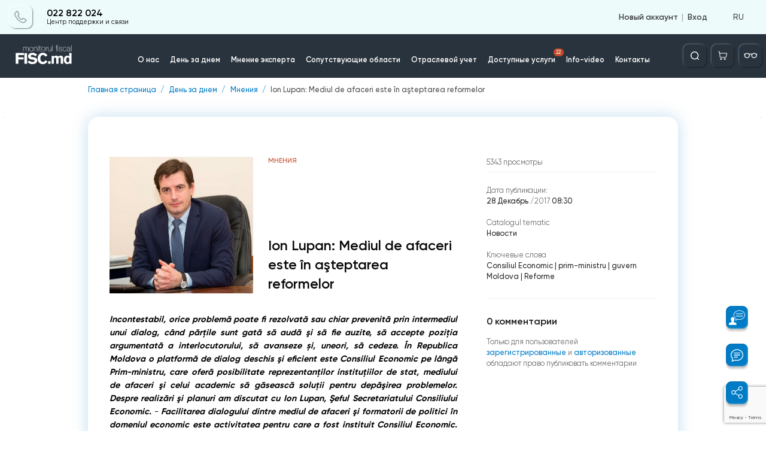

--- FILE ---
content_type: text/html; charset=utf-8
request_url: https://www.google.com/recaptcha/api2/anchor?ar=1&k=6Ld8ii0pAAAAAIJNK7mTLI0kN39clMOfapLucGcw&co=aHR0cHM6Ly9tb25pdG9ydWwuZmlzYy5tZDo0NDM.&hl=en&v=N67nZn4AqZkNcbeMu4prBgzg&size=invisible&anchor-ms=20000&execute-ms=30000&cb=3enrzdo29z7j
body_size: 49755
content:
<!DOCTYPE HTML><html dir="ltr" lang="en"><head><meta http-equiv="Content-Type" content="text/html; charset=UTF-8">
<meta http-equiv="X-UA-Compatible" content="IE=edge">
<title>reCAPTCHA</title>
<style type="text/css">
/* cyrillic-ext */
@font-face {
  font-family: 'Roboto';
  font-style: normal;
  font-weight: 400;
  font-stretch: 100%;
  src: url(//fonts.gstatic.com/s/roboto/v48/KFO7CnqEu92Fr1ME7kSn66aGLdTylUAMa3GUBHMdazTgWw.woff2) format('woff2');
  unicode-range: U+0460-052F, U+1C80-1C8A, U+20B4, U+2DE0-2DFF, U+A640-A69F, U+FE2E-FE2F;
}
/* cyrillic */
@font-face {
  font-family: 'Roboto';
  font-style: normal;
  font-weight: 400;
  font-stretch: 100%;
  src: url(//fonts.gstatic.com/s/roboto/v48/KFO7CnqEu92Fr1ME7kSn66aGLdTylUAMa3iUBHMdazTgWw.woff2) format('woff2');
  unicode-range: U+0301, U+0400-045F, U+0490-0491, U+04B0-04B1, U+2116;
}
/* greek-ext */
@font-face {
  font-family: 'Roboto';
  font-style: normal;
  font-weight: 400;
  font-stretch: 100%;
  src: url(//fonts.gstatic.com/s/roboto/v48/KFO7CnqEu92Fr1ME7kSn66aGLdTylUAMa3CUBHMdazTgWw.woff2) format('woff2');
  unicode-range: U+1F00-1FFF;
}
/* greek */
@font-face {
  font-family: 'Roboto';
  font-style: normal;
  font-weight: 400;
  font-stretch: 100%;
  src: url(//fonts.gstatic.com/s/roboto/v48/KFO7CnqEu92Fr1ME7kSn66aGLdTylUAMa3-UBHMdazTgWw.woff2) format('woff2');
  unicode-range: U+0370-0377, U+037A-037F, U+0384-038A, U+038C, U+038E-03A1, U+03A3-03FF;
}
/* math */
@font-face {
  font-family: 'Roboto';
  font-style: normal;
  font-weight: 400;
  font-stretch: 100%;
  src: url(//fonts.gstatic.com/s/roboto/v48/KFO7CnqEu92Fr1ME7kSn66aGLdTylUAMawCUBHMdazTgWw.woff2) format('woff2');
  unicode-range: U+0302-0303, U+0305, U+0307-0308, U+0310, U+0312, U+0315, U+031A, U+0326-0327, U+032C, U+032F-0330, U+0332-0333, U+0338, U+033A, U+0346, U+034D, U+0391-03A1, U+03A3-03A9, U+03B1-03C9, U+03D1, U+03D5-03D6, U+03F0-03F1, U+03F4-03F5, U+2016-2017, U+2034-2038, U+203C, U+2040, U+2043, U+2047, U+2050, U+2057, U+205F, U+2070-2071, U+2074-208E, U+2090-209C, U+20D0-20DC, U+20E1, U+20E5-20EF, U+2100-2112, U+2114-2115, U+2117-2121, U+2123-214F, U+2190, U+2192, U+2194-21AE, U+21B0-21E5, U+21F1-21F2, U+21F4-2211, U+2213-2214, U+2216-22FF, U+2308-230B, U+2310, U+2319, U+231C-2321, U+2336-237A, U+237C, U+2395, U+239B-23B7, U+23D0, U+23DC-23E1, U+2474-2475, U+25AF, U+25B3, U+25B7, U+25BD, U+25C1, U+25CA, U+25CC, U+25FB, U+266D-266F, U+27C0-27FF, U+2900-2AFF, U+2B0E-2B11, U+2B30-2B4C, U+2BFE, U+3030, U+FF5B, U+FF5D, U+1D400-1D7FF, U+1EE00-1EEFF;
}
/* symbols */
@font-face {
  font-family: 'Roboto';
  font-style: normal;
  font-weight: 400;
  font-stretch: 100%;
  src: url(//fonts.gstatic.com/s/roboto/v48/KFO7CnqEu92Fr1ME7kSn66aGLdTylUAMaxKUBHMdazTgWw.woff2) format('woff2');
  unicode-range: U+0001-000C, U+000E-001F, U+007F-009F, U+20DD-20E0, U+20E2-20E4, U+2150-218F, U+2190, U+2192, U+2194-2199, U+21AF, U+21E6-21F0, U+21F3, U+2218-2219, U+2299, U+22C4-22C6, U+2300-243F, U+2440-244A, U+2460-24FF, U+25A0-27BF, U+2800-28FF, U+2921-2922, U+2981, U+29BF, U+29EB, U+2B00-2BFF, U+4DC0-4DFF, U+FFF9-FFFB, U+10140-1018E, U+10190-1019C, U+101A0, U+101D0-101FD, U+102E0-102FB, U+10E60-10E7E, U+1D2C0-1D2D3, U+1D2E0-1D37F, U+1F000-1F0FF, U+1F100-1F1AD, U+1F1E6-1F1FF, U+1F30D-1F30F, U+1F315, U+1F31C, U+1F31E, U+1F320-1F32C, U+1F336, U+1F378, U+1F37D, U+1F382, U+1F393-1F39F, U+1F3A7-1F3A8, U+1F3AC-1F3AF, U+1F3C2, U+1F3C4-1F3C6, U+1F3CA-1F3CE, U+1F3D4-1F3E0, U+1F3ED, U+1F3F1-1F3F3, U+1F3F5-1F3F7, U+1F408, U+1F415, U+1F41F, U+1F426, U+1F43F, U+1F441-1F442, U+1F444, U+1F446-1F449, U+1F44C-1F44E, U+1F453, U+1F46A, U+1F47D, U+1F4A3, U+1F4B0, U+1F4B3, U+1F4B9, U+1F4BB, U+1F4BF, U+1F4C8-1F4CB, U+1F4D6, U+1F4DA, U+1F4DF, U+1F4E3-1F4E6, U+1F4EA-1F4ED, U+1F4F7, U+1F4F9-1F4FB, U+1F4FD-1F4FE, U+1F503, U+1F507-1F50B, U+1F50D, U+1F512-1F513, U+1F53E-1F54A, U+1F54F-1F5FA, U+1F610, U+1F650-1F67F, U+1F687, U+1F68D, U+1F691, U+1F694, U+1F698, U+1F6AD, U+1F6B2, U+1F6B9-1F6BA, U+1F6BC, U+1F6C6-1F6CF, U+1F6D3-1F6D7, U+1F6E0-1F6EA, U+1F6F0-1F6F3, U+1F6F7-1F6FC, U+1F700-1F7FF, U+1F800-1F80B, U+1F810-1F847, U+1F850-1F859, U+1F860-1F887, U+1F890-1F8AD, U+1F8B0-1F8BB, U+1F8C0-1F8C1, U+1F900-1F90B, U+1F93B, U+1F946, U+1F984, U+1F996, U+1F9E9, U+1FA00-1FA6F, U+1FA70-1FA7C, U+1FA80-1FA89, U+1FA8F-1FAC6, U+1FACE-1FADC, U+1FADF-1FAE9, U+1FAF0-1FAF8, U+1FB00-1FBFF;
}
/* vietnamese */
@font-face {
  font-family: 'Roboto';
  font-style: normal;
  font-weight: 400;
  font-stretch: 100%;
  src: url(//fonts.gstatic.com/s/roboto/v48/KFO7CnqEu92Fr1ME7kSn66aGLdTylUAMa3OUBHMdazTgWw.woff2) format('woff2');
  unicode-range: U+0102-0103, U+0110-0111, U+0128-0129, U+0168-0169, U+01A0-01A1, U+01AF-01B0, U+0300-0301, U+0303-0304, U+0308-0309, U+0323, U+0329, U+1EA0-1EF9, U+20AB;
}
/* latin-ext */
@font-face {
  font-family: 'Roboto';
  font-style: normal;
  font-weight: 400;
  font-stretch: 100%;
  src: url(//fonts.gstatic.com/s/roboto/v48/KFO7CnqEu92Fr1ME7kSn66aGLdTylUAMa3KUBHMdazTgWw.woff2) format('woff2');
  unicode-range: U+0100-02BA, U+02BD-02C5, U+02C7-02CC, U+02CE-02D7, U+02DD-02FF, U+0304, U+0308, U+0329, U+1D00-1DBF, U+1E00-1E9F, U+1EF2-1EFF, U+2020, U+20A0-20AB, U+20AD-20C0, U+2113, U+2C60-2C7F, U+A720-A7FF;
}
/* latin */
@font-face {
  font-family: 'Roboto';
  font-style: normal;
  font-weight: 400;
  font-stretch: 100%;
  src: url(//fonts.gstatic.com/s/roboto/v48/KFO7CnqEu92Fr1ME7kSn66aGLdTylUAMa3yUBHMdazQ.woff2) format('woff2');
  unicode-range: U+0000-00FF, U+0131, U+0152-0153, U+02BB-02BC, U+02C6, U+02DA, U+02DC, U+0304, U+0308, U+0329, U+2000-206F, U+20AC, U+2122, U+2191, U+2193, U+2212, U+2215, U+FEFF, U+FFFD;
}
/* cyrillic-ext */
@font-face {
  font-family: 'Roboto';
  font-style: normal;
  font-weight: 500;
  font-stretch: 100%;
  src: url(//fonts.gstatic.com/s/roboto/v48/KFO7CnqEu92Fr1ME7kSn66aGLdTylUAMa3GUBHMdazTgWw.woff2) format('woff2');
  unicode-range: U+0460-052F, U+1C80-1C8A, U+20B4, U+2DE0-2DFF, U+A640-A69F, U+FE2E-FE2F;
}
/* cyrillic */
@font-face {
  font-family: 'Roboto';
  font-style: normal;
  font-weight: 500;
  font-stretch: 100%;
  src: url(//fonts.gstatic.com/s/roboto/v48/KFO7CnqEu92Fr1ME7kSn66aGLdTylUAMa3iUBHMdazTgWw.woff2) format('woff2');
  unicode-range: U+0301, U+0400-045F, U+0490-0491, U+04B0-04B1, U+2116;
}
/* greek-ext */
@font-face {
  font-family: 'Roboto';
  font-style: normal;
  font-weight: 500;
  font-stretch: 100%;
  src: url(//fonts.gstatic.com/s/roboto/v48/KFO7CnqEu92Fr1ME7kSn66aGLdTylUAMa3CUBHMdazTgWw.woff2) format('woff2');
  unicode-range: U+1F00-1FFF;
}
/* greek */
@font-face {
  font-family: 'Roboto';
  font-style: normal;
  font-weight: 500;
  font-stretch: 100%;
  src: url(//fonts.gstatic.com/s/roboto/v48/KFO7CnqEu92Fr1ME7kSn66aGLdTylUAMa3-UBHMdazTgWw.woff2) format('woff2');
  unicode-range: U+0370-0377, U+037A-037F, U+0384-038A, U+038C, U+038E-03A1, U+03A3-03FF;
}
/* math */
@font-face {
  font-family: 'Roboto';
  font-style: normal;
  font-weight: 500;
  font-stretch: 100%;
  src: url(//fonts.gstatic.com/s/roboto/v48/KFO7CnqEu92Fr1ME7kSn66aGLdTylUAMawCUBHMdazTgWw.woff2) format('woff2');
  unicode-range: U+0302-0303, U+0305, U+0307-0308, U+0310, U+0312, U+0315, U+031A, U+0326-0327, U+032C, U+032F-0330, U+0332-0333, U+0338, U+033A, U+0346, U+034D, U+0391-03A1, U+03A3-03A9, U+03B1-03C9, U+03D1, U+03D5-03D6, U+03F0-03F1, U+03F4-03F5, U+2016-2017, U+2034-2038, U+203C, U+2040, U+2043, U+2047, U+2050, U+2057, U+205F, U+2070-2071, U+2074-208E, U+2090-209C, U+20D0-20DC, U+20E1, U+20E5-20EF, U+2100-2112, U+2114-2115, U+2117-2121, U+2123-214F, U+2190, U+2192, U+2194-21AE, U+21B0-21E5, U+21F1-21F2, U+21F4-2211, U+2213-2214, U+2216-22FF, U+2308-230B, U+2310, U+2319, U+231C-2321, U+2336-237A, U+237C, U+2395, U+239B-23B7, U+23D0, U+23DC-23E1, U+2474-2475, U+25AF, U+25B3, U+25B7, U+25BD, U+25C1, U+25CA, U+25CC, U+25FB, U+266D-266F, U+27C0-27FF, U+2900-2AFF, U+2B0E-2B11, U+2B30-2B4C, U+2BFE, U+3030, U+FF5B, U+FF5D, U+1D400-1D7FF, U+1EE00-1EEFF;
}
/* symbols */
@font-face {
  font-family: 'Roboto';
  font-style: normal;
  font-weight: 500;
  font-stretch: 100%;
  src: url(//fonts.gstatic.com/s/roboto/v48/KFO7CnqEu92Fr1ME7kSn66aGLdTylUAMaxKUBHMdazTgWw.woff2) format('woff2');
  unicode-range: U+0001-000C, U+000E-001F, U+007F-009F, U+20DD-20E0, U+20E2-20E4, U+2150-218F, U+2190, U+2192, U+2194-2199, U+21AF, U+21E6-21F0, U+21F3, U+2218-2219, U+2299, U+22C4-22C6, U+2300-243F, U+2440-244A, U+2460-24FF, U+25A0-27BF, U+2800-28FF, U+2921-2922, U+2981, U+29BF, U+29EB, U+2B00-2BFF, U+4DC0-4DFF, U+FFF9-FFFB, U+10140-1018E, U+10190-1019C, U+101A0, U+101D0-101FD, U+102E0-102FB, U+10E60-10E7E, U+1D2C0-1D2D3, U+1D2E0-1D37F, U+1F000-1F0FF, U+1F100-1F1AD, U+1F1E6-1F1FF, U+1F30D-1F30F, U+1F315, U+1F31C, U+1F31E, U+1F320-1F32C, U+1F336, U+1F378, U+1F37D, U+1F382, U+1F393-1F39F, U+1F3A7-1F3A8, U+1F3AC-1F3AF, U+1F3C2, U+1F3C4-1F3C6, U+1F3CA-1F3CE, U+1F3D4-1F3E0, U+1F3ED, U+1F3F1-1F3F3, U+1F3F5-1F3F7, U+1F408, U+1F415, U+1F41F, U+1F426, U+1F43F, U+1F441-1F442, U+1F444, U+1F446-1F449, U+1F44C-1F44E, U+1F453, U+1F46A, U+1F47D, U+1F4A3, U+1F4B0, U+1F4B3, U+1F4B9, U+1F4BB, U+1F4BF, U+1F4C8-1F4CB, U+1F4D6, U+1F4DA, U+1F4DF, U+1F4E3-1F4E6, U+1F4EA-1F4ED, U+1F4F7, U+1F4F9-1F4FB, U+1F4FD-1F4FE, U+1F503, U+1F507-1F50B, U+1F50D, U+1F512-1F513, U+1F53E-1F54A, U+1F54F-1F5FA, U+1F610, U+1F650-1F67F, U+1F687, U+1F68D, U+1F691, U+1F694, U+1F698, U+1F6AD, U+1F6B2, U+1F6B9-1F6BA, U+1F6BC, U+1F6C6-1F6CF, U+1F6D3-1F6D7, U+1F6E0-1F6EA, U+1F6F0-1F6F3, U+1F6F7-1F6FC, U+1F700-1F7FF, U+1F800-1F80B, U+1F810-1F847, U+1F850-1F859, U+1F860-1F887, U+1F890-1F8AD, U+1F8B0-1F8BB, U+1F8C0-1F8C1, U+1F900-1F90B, U+1F93B, U+1F946, U+1F984, U+1F996, U+1F9E9, U+1FA00-1FA6F, U+1FA70-1FA7C, U+1FA80-1FA89, U+1FA8F-1FAC6, U+1FACE-1FADC, U+1FADF-1FAE9, U+1FAF0-1FAF8, U+1FB00-1FBFF;
}
/* vietnamese */
@font-face {
  font-family: 'Roboto';
  font-style: normal;
  font-weight: 500;
  font-stretch: 100%;
  src: url(//fonts.gstatic.com/s/roboto/v48/KFO7CnqEu92Fr1ME7kSn66aGLdTylUAMa3OUBHMdazTgWw.woff2) format('woff2');
  unicode-range: U+0102-0103, U+0110-0111, U+0128-0129, U+0168-0169, U+01A0-01A1, U+01AF-01B0, U+0300-0301, U+0303-0304, U+0308-0309, U+0323, U+0329, U+1EA0-1EF9, U+20AB;
}
/* latin-ext */
@font-face {
  font-family: 'Roboto';
  font-style: normal;
  font-weight: 500;
  font-stretch: 100%;
  src: url(//fonts.gstatic.com/s/roboto/v48/KFO7CnqEu92Fr1ME7kSn66aGLdTylUAMa3KUBHMdazTgWw.woff2) format('woff2');
  unicode-range: U+0100-02BA, U+02BD-02C5, U+02C7-02CC, U+02CE-02D7, U+02DD-02FF, U+0304, U+0308, U+0329, U+1D00-1DBF, U+1E00-1E9F, U+1EF2-1EFF, U+2020, U+20A0-20AB, U+20AD-20C0, U+2113, U+2C60-2C7F, U+A720-A7FF;
}
/* latin */
@font-face {
  font-family: 'Roboto';
  font-style: normal;
  font-weight: 500;
  font-stretch: 100%;
  src: url(//fonts.gstatic.com/s/roboto/v48/KFO7CnqEu92Fr1ME7kSn66aGLdTylUAMa3yUBHMdazQ.woff2) format('woff2');
  unicode-range: U+0000-00FF, U+0131, U+0152-0153, U+02BB-02BC, U+02C6, U+02DA, U+02DC, U+0304, U+0308, U+0329, U+2000-206F, U+20AC, U+2122, U+2191, U+2193, U+2212, U+2215, U+FEFF, U+FFFD;
}
/* cyrillic-ext */
@font-face {
  font-family: 'Roboto';
  font-style: normal;
  font-weight: 900;
  font-stretch: 100%;
  src: url(//fonts.gstatic.com/s/roboto/v48/KFO7CnqEu92Fr1ME7kSn66aGLdTylUAMa3GUBHMdazTgWw.woff2) format('woff2');
  unicode-range: U+0460-052F, U+1C80-1C8A, U+20B4, U+2DE0-2DFF, U+A640-A69F, U+FE2E-FE2F;
}
/* cyrillic */
@font-face {
  font-family: 'Roboto';
  font-style: normal;
  font-weight: 900;
  font-stretch: 100%;
  src: url(//fonts.gstatic.com/s/roboto/v48/KFO7CnqEu92Fr1ME7kSn66aGLdTylUAMa3iUBHMdazTgWw.woff2) format('woff2');
  unicode-range: U+0301, U+0400-045F, U+0490-0491, U+04B0-04B1, U+2116;
}
/* greek-ext */
@font-face {
  font-family: 'Roboto';
  font-style: normal;
  font-weight: 900;
  font-stretch: 100%;
  src: url(//fonts.gstatic.com/s/roboto/v48/KFO7CnqEu92Fr1ME7kSn66aGLdTylUAMa3CUBHMdazTgWw.woff2) format('woff2');
  unicode-range: U+1F00-1FFF;
}
/* greek */
@font-face {
  font-family: 'Roboto';
  font-style: normal;
  font-weight: 900;
  font-stretch: 100%;
  src: url(//fonts.gstatic.com/s/roboto/v48/KFO7CnqEu92Fr1ME7kSn66aGLdTylUAMa3-UBHMdazTgWw.woff2) format('woff2');
  unicode-range: U+0370-0377, U+037A-037F, U+0384-038A, U+038C, U+038E-03A1, U+03A3-03FF;
}
/* math */
@font-face {
  font-family: 'Roboto';
  font-style: normal;
  font-weight: 900;
  font-stretch: 100%;
  src: url(//fonts.gstatic.com/s/roboto/v48/KFO7CnqEu92Fr1ME7kSn66aGLdTylUAMawCUBHMdazTgWw.woff2) format('woff2');
  unicode-range: U+0302-0303, U+0305, U+0307-0308, U+0310, U+0312, U+0315, U+031A, U+0326-0327, U+032C, U+032F-0330, U+0332-0333, U+0338, U+033A, U+0346, U+034D, U+0391-03A1, U+03A3-03A9, U+03B1-03C9, U+03D1, U+03D5-03D6, U+03F0-03F1, U+03F4-03F5, U+2016-2017, U+2034-2038, U+203C, U+2040, U+2043, U+2047, U+2050, U+2057, U+205F, U+2070-2071, U+2074-208E, U+2090-209C, U+20D0-20DC, U+20E1, U+20E5-20EF, U+2100-2112, U+2114-2115, U+2117-2121, U+2123-214F, U+2190, U+2192, U+2194-21AE, U+21B0-21E5, U+21F1-21F2, U+21F4-2211, U+2213-2214, U+2216-22FF, U+2308-230B, U+2310, U+2319, U+231C-2321, U+2336-237A, U+237C, U+2395, U+239B-23B7, U+23D0, U+23DC-23E1, U+2474-2475, U+25AF, U+25B3, U+25B7, U+25BD, U+25C1, U+25CA, U+25CC, U+25FB, U+266D-266F, U+27C0-27FF, U+2900-2AFF, U+2B0E-2B11, U+2B30-2B4C, U+2BFE, U+3030, U+FF5B, U+FF5D, U+1D400-1D7FF, U+1EE00-1EEFF;
}
/* symbols */
@font-face {
  font-family: 'Roboto';
  font-style: normal;
  font-weight: 900;
  font-stretch: 100%;
  src: url(//fonts.gstatic.com/s/roboto/v48/KFO7CnqEu92Fr1ME7kSn66aGLdTylUAMaxKUBHMdazTgWw.woff2) format('woff2');
  unicode-range: U+0001-000C, U+000E-001F, U+007F-009F, U+20DD-20E0, U+20E2-20E4, U+2150-218F, U+2190, U+2192, U+2194-2199, U+21AF, U+21E6-21F0, U+21F3, U+2218-2219, U+2299, U+22C4-22C6, U+2300-243F, U+2440-244A, U+2460-24FF, U+25A0-27BF, U+2800-28FF, U+2921-2922, U+2981, U+29BF, U+29EB, U+2B00-2BFF, U+4DC0-4DFF, U+FFF9-FFFB, U+10140-1018E, U+10190-1019C, U+101A0, U+101D0-101FD, U+102E0-102FB, U+10E60-10E7E, U+1D2C0-1D2D3, U+1D2E0-1D37F, U+1F000-1F0FF, U+1F100-1F1AD, U+1F1E6-1F1FF, U+1F30D-1F30F, U+1F315, U+1F31C, U+1F31E, U+1F320-1F32C, U+1F336, U+1F378, U+1F37D, U+1F382, U+1F393-1F39F, U+1F3A7-1F3A8, U+1F3AC-1F3AF, U+1F3C2, U+1F3C4-1F3C6, U+1F3CA-1F3CE, U+1F3D4-1F3E0, U+1F3ED, U+1F3F1-1F3F3, U+1F3F5-1F3F7, U+1F408, U+1F415, U+1F41F, U+1F426, U+1F43F, U+1F441-1F442, U+1F444, U+1F446-1F449, U+1F44C-1F44E, U+1F453, U+1F46A, U+1F47D, U+1F4A3, U+1F4B0, U+1F4B3, U+1F4B9, U+1F4BB, U+1F4BF, U+1F4C8-1F4CB, U+1F4D6, U+1F4DA, U+1F4DF, U+1F4E3-1F4E6, U+1F4EA-1F4ED, U+1F4F7, U+1F4F9-1F4FB, U+1F4FD-1F4FE, U+1F503, U+1F507-1F50B, U+1F50D, U+1F512-1F513, U+1F53E-1F54A, U+1F54F-1F5FA, U+1F610, U+1F650-1F67F, U+1F687, U+1F68D, U+1F691, U+1F694, U+1F698, U+1F6AD, U+1F6B2, U+1F6B9-1F6BA, U+1F6BC, U+1F6C6-1F6CF, U+1F6D3-1F6D7, U+1F6E0-1F6EA, U+1F6F0-1F6F3, U+1F6F7-1F6FC, U+1F700-1F7FF, U+1F800-1F80B, U+1F810-1F847, U+1F850-1F859, U+1F860-1F887, U+1F890-1F8AD, U+1F8B0-1F8BB, U+1F8C0-1F8C1, U+1F900-1F90B, U+1F93B, U+1F946, U+1F984, U+1F996, U+1F9E9, U+1FA00-1FA6F, U+1FA70-1FA7C, U+1FA80-1FA89, U+1FA8F-1FAC6, U+1FACE-1FADC, U+1FADF-1FAE9, U+1FAF0-1FAF8, U+1FB00-1FBFF;
}
/* vietnamese */
@font-face {
  font-family: 'Roboto';
  font-style: normal;
  font-weight: 900;
  font-stretch: 100%;
  src: url(//fonts.gstatic.com/s/roboto/v48/KFO7CnqEu92Fr1ME7kSn66aGLdTylUAMa3OUBHMdazTgWw.woff2) format('woff2');
  unicode-range: U+0102-0103, U+0110-0111, U+0128-0129, U+0168-0169, U+01A0-01A1, U+01AF-01B0, U+0300-0301, U+0303-0304, U+0308-0309, U+0323, U+0329, U+1EA0-1EF9, U+20AB;
}
/* latin-ext */
@font-face {
  font-family: 'Roboto';
  font-style: normal;
  font-weight: 900;
  font-stretch: 100%;
  src: url(//fonts.gstatic.com/s/roboto/v48/KFO7CnqEu92Fr1ME7kSn66aGLdTylUAMa3KUBHMdazTgWw.woff2) format('woff2');
  unicode-range: U+0100-02BA, U+02BD-02C5, U+02C7-02CC, U+02CE-02D7, U+02DD-02FF, U+0304, U+0308, U+0329, U+1D00-1DBF, U+1E00-1E9F, U+1EF2-1EFF, U+2020, U+20A0-20AB, U+20AD-20C0, U+2113, U+2C60-2C7F, U+A720-A7FF;
}
/* latin */
@font-face {
  font-family: 'Roboto';
  font-style: normal;
  font-weight: 900;
  font-stretch: 100%;
  src: url(//fonts.gstatic.com/s/roboto/v48/KFO7CnqEu92Fr1ME7kSn66aGLdTylUAMa3yUBHMdazQ.woff2) format('woff2');
  unicode-range: U+0000-00FF, U+0131, U+0152-0153, U+02BB-02BC, U+02C6, U+02DA, U+02DC, U+0304, U+0308, U+0329, U+2000-206F, U+20AC, U+2122, U+2191, U+2193, U+2212, U+2215, U+FEFF, U+FFFD;
}

</style>
<link rel="stylesheet" type="text/css" href="https://www.gstatic.com/recaptcha/releases/N67nZn4AqZkNcbeMu4prBgzg/styles__ltr.css">
<script nonce="0FlvLQsAzgmFnmcscnKbGg" type="text/javascript">window['__recaptcha_api'] = 'https://www.google.com/recaptcha/api2/';</script>
<script type="text/javascript" src="https://www.gstatic.com/recaptcha/releases/N67nZn4AqZkNcbeMu4prBgzg/recaptcha__en.js" nonce="0FlvLQsAzgmFnmcscnKbGg">
      
    </script></head>
<body><div id="rc-anchor-alert" class="rc-anchor-alert"></div>
<input type="hidden" id="recaptcha-token" value="[base64]">
<script type="text/javascript" nonce="0FlvLQsAzgmFnmcscnKbGg">
      recaptcha.anchor.Main.init("[\x22ainput\x22,[\x22bgdata\x22,\x22\x22,\[base64]/[base64]/MjU1Ong/[base64]/[base64]/[base64]/[base64]/[base64]/[base64]/[base64]/[base64]/[base64]/[base64]/[base64]/[base64]/[base64]/[base64]/[base64]\\u003d\x22,\[base64]\\u003d\\u003d\x22,\x22R3/[base64]/ChMKtN8OewrMBOCYwDcOQwoxcLcOIK8OEHsKZwpXDlMO6wpwue8OENSTCszLDh0/Csm7Cm1ldwoErbWgOdMK0wrrDp1nDiDIHw7nCulnDtsOWT8KHwqNSwpHDucKRwrkDwrrCmsKAw4JAw5hkwrLDiMOQw6TCpyLDlyrCr8OmfQnCuMKdBMOjwq/ColjDscK8w5JdfcKiw7EZLsOHa8Krwq8WM8KAw4jDv8OuVAzCpm/DsWkywrUAa1V+JSrDt2PCs8OQFT9Bw7ACwo17w5XDn8Kkw5kgFsKYw7pMwoAHwrnCsCvDu33CkMK2w6XDv23CkMOawp7CqRfChsOjd8KCLw7CkTTCkVfDksOmNFR2wpXDqcO6w4poSANkwqfDq3fDrsK9ZTTCsMOyw7DCtsKmwp/CnsKrwowswrvCrHTCsj3CrWfDs8K+OCjDnMK9CsO4ZMOgG2Z7w4LCnXDDtBMBw4/CtsOmwpVuGcK8LwpLHMK8w70gwqfClsOuJsKXcRlrwr/Du2vDmko4GQPDjMOIwpxbw4Bcwo7CuGnCucODW8OSwq4XDMOnDMKIw77DpWEMEMODQ33CpBHDpRYOXMOiw4vDon8iSMK0wr9AEsOcXBjChsKqIsKnRsOkCyjCrcODC8OsKEcQaFXDpsKML8KmwrlpA2R4w5UNf8Kdw7/DpcOUNsKdwqZSaU/Dom7Cs0tdGMK0McOdw7bDrjvDpsK6K8OACFnCl8ODCWU+eDDCuwXCisOgw6fDqTbDl3Fxw4x6XDI9AnxCacK7wozDgA/CghzDjsOGw6cUwpBvwp4kdcK7YcOiw59/DQADfF7Dg34FbsOswoxDwr/CkMO3SsKdwo7Cs8ORwoPCqsO1PsKJwo9qTMOJwo7CjsOwwrDDlMOdw6s2OsKAbsOEw6/Di8KPw5lMwrjDgMO7Zi48Ez9Iw7Z/RmwNw7gTw40US3/CjMKzw7JTwrVBSh3CpsOAQyvCuQIKwrrClMK7fSTDmToAwpbDq8K5w4zDt8Kcwo8Cwo15BkQqA8Omw7vDhD7Cj2N2ZzPDqsOhRMOCwr7DtcK+w7TCqMK+w7LCiQBSwqtGD8KNWsOEw5fCoFoFwq8eTMK0J8O5w6vDmMOawr9dJ8KHwq0/PcKuewlEw4DCp8OjwpHDmgE5V1tQZ8K2wozDnQJCw7MlU8O2wqtQQsKxw7nDh2MRwqw1wpdQwr8IwpDCrGvCoMKXPC7CjXrDn8KEPlXCpMKdSjjCiMOAUXoGw6nCpnTDh8OYfcKdQR/CosKSw5fCrcKzwrrDlnE3USV5bcKiKmdhwqE8csOjwqVNAlpAw7XCgTEBGw51wqPDosKvM8Oyw4djw7FTwoYcwpLDklRXeQppDx1PKlXCisOWQwMiAV3DpzXDjAHDrMO9BXF2IGYjbcKzwpDDgkZMIyMowojCscOWCsOBw4hbR8ONBXQrZE/CvMKoICfCiD1nQ8Ktw4bDmcKzJsK2McO7fijDhMOgwrXDom7Drm5rYMKywqbDi8KJw51Aw542w5TCtnnDoAAiL8Okwr/[base64]/[base64]/DqsODf0dKKsKQbVbChMKcw6HCrEwww7zCs8OWbnJcwrozbsKUUcKTHTXCv8Kyw704S0rCmsOSGcOuwo5hwq/Ch0rCmR3DtStpw5Mlw7/DvMOSwpo8PlfDvcOmwrHDlDlZw4bDicK8LcKIw7zDpDrDscOKwrvChcKAwojDjMO1wp7Dj3rDssO/w41/TgRjwoDCv8Oyw6rDnyMoGxjCgUBuaMKTDMOAw7zDuMKjwolVwo1xIcOxXRbCuQnDgHXCg8KgGsOmw5NwGMOfbsOYwqfCicOcEMOkVcKIw53ChXwaJcKYSwLCmmrDv17Dm2oXw78kK2/Dl8KbwqDDrcKXIsKkO8KSTMKjW8KWOFJIw44ueUILwpPCiMO3AQPDrcK6OMOjwqE4wpsEf8OvwprDicKVD8OTEAjDgsK1KCt1ZWbCjW8+w4o2wrfDjMKcSMK+RsKewrttwpYoL2tIMSjDr8OPworDhMKbb3gdFMOpEA4cw6dfO01TMsOle8OTASLCphrCigdbwp/Ck0PDsCjCv0p3w4F+Tz00HsKXasKADSxHKjF1DMOFwp/Dsw3DosOiw6LDrCHCh8KawpkWAVDCn8KWIcKDSUJaw7xXwo/CkcKkwo/Cq8Kww7pKVcOFw7NCeMOnJ3w/aXbCoWbCrT/DjcKBwojDtsOiwqHDl1xZMsOVGhHDlcKgwpVPFVDDhmPDhVXDm8K+wqjDqsOjw4M5NVHDriLCpEw4A8KnwqLDixLCiGjCvUFQBsKqwpY2LzoqdcKsw504w77Cs8Oow7lfwqPDkAkJwq7CvjzCjMK2wrh6SG3Cg3TDs1bCsSjDpcOQw5p/wojCjHJXJcKWTVjDqjtzPQTCkwvDmcOyw6DCnsOtwrrDui/CuGEUUsOIw4jDlMOTfsKSwqBcwq7DnMOGwqFtw4hJw6EJFMKiwqhtRcKEwooewoc1VsKlw75Bw7rDum1zwpLDv8KlU3TCpDtjPkLCkMOoQcOyw4nCrMOOw5cyXFTDgMKJwpjDisKuaMOnDXjCji57wqV/wo/CusK/wo/Dp8K7S8KFw4hJwpIfwo3CiMOQbWhVZkwGw5RWw5dewqTCicK/[base64]/[base64]/wqLCl8KZAMK+woXCuWbCgnY+D8ODbAjCvWDDi1MgXWvDoMKQwrAOw59VU8KFcgvCg8Ohw6/DhMOkZWTDi8OPwrtwwrteNwBKN8OjXQxbwqLCgcOvURQYf2QfIcKEUMOzPy7Cs1gbC8KhNMOHR1Unw7rDtcOCTcOKw6UcbwTCvzpYPkTCu8OlwqTDs37CriXDnhzChcOZEU5tUMKQFjp3wqpEwp/Du8OgYMKbCsKffnxpwqvCoWw1DcKTw4bCssK3M8KLw7bDs8OKYEkADsOgMMOkwq7Co0zDh8KWcU/Do8K5UHjDiMKYQm87w4d2w7oOw4XCsEnDmcKjw5oYY8KUJ8OLOsOMRMOVEsKAYMKGCMKwwoszwow9wrkowrlHfsK7bELClsK+VzI0YRAqRsOvQ8KuOcKFwopSBE7CuHbCqH/[base64]/Dk0F9w7hPwr54wqwLwqLDgHo4ScKbBsKtw4HDvsK3w7BrwqXCosOgwpLDsGZ2wrAsw6HDpi/CumrDvAbCqHrDkcO3w7bDmcKNYH1FwpF/wqDDnETCusKKwqTClj1rP0HDjsONalkNDMKuXyQpw5vCuD/Ct8OaDFPCj8K/[base64]/[base64]/CisKCSx3CqhbChAVnY0/[base64]/CusKGw50Rw47DvBDDp8KhPhrDqiFxwrLCssKaw59Cw71gOcK6bTYqOlZTesKnBsKSw65TfkHCkcOsVknCrcOxwrDDvcKQw7MibsK1dsOAD8O3X0k5w50ISQrChMKpw60uw7UbRw5pwq/DkwzDmMOJw61zwrImVMOyTsO8wohnwq0awobDmRLDjcKLEDpYwrHDphbCoU7CmUbDkHjDsRHCscOBwqNbesOnSHtjCcKlfcKwGjx3HiTCtHDDo8Osw5fDrwkLw6I7RVB6w5EawpJKwqPCiXLCkH9/[base64]/[base64]/DocOKMMONOsKSw7glVsKAasO7wpR8wpt8J04RRsOnTyrCh8KcwrnDpcKMw4rCvMOrJcKsQMOPbMOpCsONwrZ2wrfCuA/[base64]/Dv8KUw4rCmcKlwr9yw5/[base64]/DpMONwrvDklQTTWA6w6UQbsKxw7DCgMOGYzl5w5ATfsOQTBjDksK4w4YyQ8O9KwbDl8KCBMOHCGl7EsK7CzVECkkew5fDmMOGF8O3wpx8VQPCqEXChMK8VyoGwps0LMKrM1/Dg8OsTQZjw4jDnMObAkJtHcKZwrd6EA9YKcK/RFDCi3PDvC19ek3DoT0Sw69zwrgKdB0LBWPDjMOgwottQ8OOHS9EBMKic2Juwq4pwoTDjXZ1A2rDkiHCn8KAGsKKw6jCrWZAe8OGwp54a8KbRwjDoHgqEkMkCn/[base64]/[base64]/CsMOQw65wJsO7X8OMw7TCsCdKLBjDmCTCsCzDvcKNY8KsHzECwoN/Gg/[base64]/DuDPDvcKLcsOlHcOiw6PCisOlOsKnw57Ch3DDvcOBK8OEYhPDonUmwqRJwrdUZcOLwqLCsTUlwqsISig3wqTDiUnDr8K5B8OIw77Du30yQyLDggtIbUzDgHh8w7g5fsOCwq5Za8KywogJwpcGG8KmL8KFw6HDpMKjwrEDLFPDqV3CiU0PW3oZw7EMwobCj8KEw7g/[base64]/DkMOxwqUUFWZyw7nDqMKMfsKKXFbCkixTwrPCgsK2w6UsDAQqw4TDpsOrLiNcwqjDhMKRXMOzw5fDk39nY0bCs8OVLcKDw4PDowXDkMO7wr3Ct8OzRV5kVcKSwosuwpvCmMKowoHCiDbDk8KYwr8wbMO9wpx2AcKpwph6N8OwLsKDw59kbMKyO8Ogwq/Dg3Ucw7JBwpscw7INB8Onw6JHw7oqw5JGwrnCqMOUwpNbRW3DgcOMw48ZEMOxwpsAwqo6w5XCmk/CrVpbwqfDpcOQw6hGw5UTPsKfXcKYw5zCtAvDn0fDl2nCnMK9XsOoYMOSEsKAC8Oow7l9w6zCocKzw4jCo8OVw5zDscO2fSQww4NAf8OtXzjDlsKpaHbDu2UNTcK4CsKaScKnw4Rzw50Lw5hYw4xlAX45cDDCvEwQwpPDh8KZfS/Cij/DjMOFw4x+wrDDsGzDm8OzO8KjOhEpAcOcSsKoAA7Dt2DDsXd6fcKcw5LDjcKRwojDpy/[base64]/Cmx8Awq/Ci3sYw73CvxQSWAdtKVl/SBkVw4wzRMOsWMKJEU3Cvl/ChcOTw6kNTzHDnGVrwqnCgcKKwqTDu8Kqw7HDsMOLwrEuw5nCpHLCs8KVTsOZwqNNw5RCwr5tXcO8EGHCpk54w73DssOVS3nDuCgZwoFSHsKiw7LCnWjDq8KGMzfDuMKVAFvDgMOcYRDCqTjCums6R8ORwr9kw4XCkx7Cg8KIw7/[base64]/ZxNyP8OcccOzw7PDvCDCi8OQwrrCvlvDui7CuMKwAsOrwqFsWsKCAMKnZw/[base64]/w5Vow51pfsOswqNHR1Yaw4bDu3cYEMO4SUIAwp7DmsKXw5pJw73CrMKOcsOdw4TDvEPCo8OHMMOTw53CkknDqw/ChsOgwoUewo7Dun7CqMOODMKwHHnClMOCDcKnd8OFw54Vw5Z3w7IBRTrCoE3CpxnCmsO0B0ZrFT7Cj2sxwrEjbh/DvsK0YQEvBsKzw7Vew7bClVjCq8KIw6VvwoLDicOOwowmJcOJwo0kw4TDvMO+NmLCojPDisOUwq47ZCvDmMK+GVHDnMKaVcKLRXoVbsKNw5HDksKXNQ7DncOEwpt3TxrCvcK2Ki/[base64]/Dg8OIwoJRMWgMOhrDmXfCuxjCoMKndcKowprCsRF/[base64]/Cm1XClsOFwrFGwoM3wpIMw5HDscOkw67CsnzDoSXDgMOiKsKxPA9eZ0LDhx3Dv8K0FD1yTCl+DU/ChxBbVX0Mw7XCjcKiccOPJVYkw67DhyfDuzTDv8K5w7DCrxx3SsOUwo5UCsKxGBPCgArCrcKCwpVLwr/DsEfDvsKvQUsCw7PDnMOEUcOkMsObwrbDhWbCjGgQcUzClcOpwrrDpMKnHXXDnMOAwpXCqxhRRnfCu8O6GsKjE1HDjsO8OcOlbHfDscOFJMKtbxLDhcK4bMOSw7orw792wpPCp8OKN8KZw584w7h/XGrCvsOWQMKCwqTCtMO3wo9Jw5HCiMKlVRUQw5nDpcO/wp4Xw7nDm8Kqw6M9wpPCsWbDnj12cjtEw40Wwp3CsFnCpDTCsU5PU08GfsOqE8O5wo3CqCzDrxHCqsOhfBsIZMKFDAFhwpUnQVkHwq4FwpbDusKQw4HDlcOISwtIw4/ChsOKw6x4V8K8OQnCsMOdw70xwrMLEhLDp8O+HBxbCwbDrzfCnAAvw54ewoQHZMOdwq9hOsOpwoobbMO1w4kOKnkzGyklwqvCtA1Ad1HChlRSBMKXdDUuK2RifDdVK8Oqw77CicKgw7B+w5EFdMO8HcO3wqVDwpHDtsOmdCQODS3Dg8Oaw6psR8OlwqrCmGRZw6nDgz/CrcO0VcKhw6E8XEY2LBZ+wpZZSSDDuMKlHMOFXsKoU8KswrrDpcOHdVZMMUHCoMOJbHLChH/DigEZw78bCcOTwoZAw4PCtUtcw5LDpsKOwqMEPsKTwqTCoXrDlMKYw5VjLhENwoLCq8OlwpjCtDp1DWYPP2LCp8KuwqnCh8O/[base64]/c21UwptlLsK6dcK1wqVHRRQ0TsKaw7phMV1EFzfDrhPDlcOfFMOOw7g6wqN9ZcOdwpo+C8O9w5sHGmvCisK3XMOmwp7DlcKGw7LDkSzCr8OSwolcG8O0fsOrTznCqw/CmMKbF07DtMKFIcOIDH/DjsOwBBEzw5/DssKuJ8OQEnPCvmXDtMOrwpbDvmkyZFYpwpcRwpQNw5LCpEPDuMKQwrTCggkPAQUOwqkBICUTUhXCrsO+GMK1FUtAWhbDrMKBEmDDvMKSfG3DpcOQL8OBwoc9wqIiaxHCmsKgwpbCksOpw63DicOOw6zCtsOewqDDnsOue8OJYCDDqTHCnMOCfMK/w68tS3RXGxjCp1M4SnLCrQogw7dlcFVVcMKYwp7DpMOdwo3CpGvDmCXCqVNFb8ODUMKLwoF0HG/[base64]/DgTrCq8OnwqbChFTDkxQdZsOqbcKJRsKZw7w/wrLDsAMjFsKsw6nCvlRkO8Opwo3Dg8O4F8Kcw4/DusKZw4VRSi9Ww5ArOMKrwoDDnjcpwp3DvGDCnzvCqcKfw60QQcK2wrJRbEgYwp7DlEQ9YElNAMKQfcOiKRPDk2fCkE0JPkYEw4rCgFctDcKyUsOtdg/DkQ18MsKRw54bdsO4wqdSUMKqw67CrzMUUH9aAysvMMKuw4zDmMKTaMKxw7tIw6TDsjbCpnV2w4nDkSfCm8KcwpVAworCkG3Dq25xw71jw7LDnBc8w4YEw7PCjmbCkhJKM056VGJZwpbClcKELsKtJWEia8OlwqLCh8O4w7XCrMO/wp02Lw3Cnz0Nw54Xb8O5wrPDuRLDncKVw68iw7XCr8KTJT3CgcKDwrLDl39iTzfCjsOvw6FKPEgfccOCw6vCuMO1OkdiwpnCncOvw4jCnMKLwrpsHcO9QMKtw4UKw4/DtT9HSCVpJsOkSkzCqsOUcl1fw5TCkMKhw7JbKzfCgA3CrcOCFMONRwfCrRdgwoIMG2TDqMO2fsKVOkJ+O8KtVjAOwqoiw5vDgcOCXSTCtlR+w6TDosOowroLwqrCrsOhwp3DtlnDkXNMwrbCi8OpwpkTA2xNw4dCw75tw6PClH50TX/CqmHCihR6ewpuIsOlQ2QOwoE2cjR6BwvDjlo5wrnDqsKGw7gGMiLDqlMDwo0bw7bCsQ50ecK0bStRwp5hYsO9w5dLw4vCpFl4wrHCmMOeFCbDnT3Diko1woYQNMKkw6FEwpDCv8Odw5/ClTFHfcKVXMOzNwvCoCbDlMKwwo81bsOGw7Aea8Ocw6B1wqcdBcKqAzTDnRrDrcKRYTJKw7RvBXPCkBtqw5/CisOETsONccOuO8OZw7/Cl8Ouw4IGwoBBGRrChE18E3pPw79DdMKhwoNWwojDtAYVCcOjIilvYMOGwqrDgjFLwp9lAFnDowTCmQrCskbCuMKfesKVwpA6Vxhaw5kqw5gnwrJdZG/ClMORfAfDsARmAcOMw5TCvwQGF1vDu3vCm8Kcwph8wpIsEmlmW8K1w4Z7wqBTwp5rM19Ga8ORwpgSwrLDvMOcB8OsUWdPesKpND9zUgvCksOYPcKTQsKwR8K6wrnCt8Ovw6oFw6Ygw7zClUpkf11ewpLDucKJwo9jw4sFaXwow7HDtWrDvMO0aW3CjsOswrDCjC/[base64]/CvcKHQVBsZ8OqwqcCEn7DtGPCuDbDucKJI23CjsOvw7oAVwZAUkDCq1/Cp8OzEW5sw6p3fTHDs8KuwpVWw78BIsKOw5U/wrrCocOEw7wRPVhwdBTDuMKrThjCqMK8wqjClMK3wpRFKsOvfXRvXRvDlcKKwr5RNXHCmMKCwoxSRD5kwo0eNkHDtSHClFQBw6jDi0HCnsKcMsK0w5Jqw4siHBAbXjdbw4fDtldtw7zCpQ7CtwFnAR/ChcO0Y2LCu8O0SsOXwpAbwovCsWd7wpI+wqBbw7HChMOyWUHCi8KLw5/DmzPDnsO5w7PDoMKbWsKpw5vDoj8RFsO0w4k5NmYMwojDqxzDoA8tUUXDjj3Cv1F4EsOIFhEQwrg5w5VRwqnCrxnDrAzCtcOeREdALcOTdB/DiFErPV8Wwr3DrsOgBw54cMKJZsOjwoE5w7jCo8OAw5xCYxgfCQ9oJMOLdsKDZsOFHUHDm3HDoEnCm3l4BzUswpF/BVXDqBoVLcKFwosQaMKxw5JLwrVkw7nCv8K5wqDDriHDik/CqhV0w65rwrjDoMOqw7fCrzkdw73DuGXCk8K9w4QGw4DCukrCizBLTmwBGxrCgsKywrxuwqbDginDpcOswo4Ww6PDosKRN8K/GcOgCxDClzUKw4XChsORwqzDj8OQMsOvLAw9wrFFNhnDq8OXwpFyw7HCnHnDpTXCosOXesK8w4w7w5xaclbCsl3DpzdJVz7DtnzDnsK6OTbCl3J/w4jCkcOjw6HCik1Nw6FTKlPCgXZ8wovDvcKUBMO+Qn4AQxnDpwfCi8K/w7jDhMODwp3Cp8OKwq8hw7jCusOxXx80wrdOwqXCm1/Di8Omw7tKR8O0w7ZsCMK6w6NZw64OAnLDo8KVMMOPVsOAwrHDvsOpwqM0XkE/wrzDnmkfEnXChsOoZgpvwprCnsKlwqwaFsOoMnkYOMKdGcKjw73CgMK3IsKrwoHDqsK0dMKOJcO1YC5Pw6EfYzlDbsOMPEFuSwbCqcKbw70Ke0AlPcKKw6DCrSkNAkBaIcKWw5rCnMK4woPCi8OzA8O0w7/CmsKMaCbDm8Ovw4rDn8O1woVqXMKbwqrCgEXCvDvCtMO2wqbDmSrCtS9uKUZJw6kCK8KxecKowp8OwrsLwrbCicOSwr1zwrLDolokwqkmRsKTfC7DgC9Kw75TwqpzURLDnw58wowuasOCwqkeD8OTwotLw6MRQsKcQFYwNsKRXsKEVFpqw4xHYz/Ds8OcDMKsw4/Dv1/DpWfClcKZw7bDqEwzY8K5w6HDt8KRT8KTw7Bfwo3Dj8KKdMOJTMKIw7TDhsOyI1UYwogmA8KNKsO+w6vDsMKiECRZasKQY8OYwrYOw7DDiMO8P8KuWsKhGnfDvsOlwrdITsKeJDZFNsOBw4F4wqwKe8OBMsOMw4J/wq4Bw4bDsMO4WSTDrsOIwrYdCwXDg8OwJsKmdk3Ch2nCtsO1QVY4RsKECMKZRhYZecKRLcOxScKRMcOeVhM7VxgnfsOMXDUvSWXDmGZGwpp4CDwccMOrWz7CtV1EwqNtw4RpK3xxw53Dg8KLQmQrw4t0wooyw5fDqzLCvnfDpsOGJTfCgX/CnMOMf8Kiw4wOQ8KqHwXDrMKew5vDvGjDtGPCtncQwqrCtlbDqMOHUcOwXSZHMXXCt8KrwopYw68mw7NHw4/DnsKLa8KwbMKuwrd4UyBcVcO0YUwvwosrDlcdwqE8w7FIRytDVyJhwqjCpRDDoW7DgcKcwrBjw5zCmQLCmcOlS1TCpmVrwoTCiANJWTfDvTxBw4nDqH0Dw5TCs8OTwo/CoF3CrRTDmGJHZEc9w5/Ct2UWwqrChMK8wo/[base64]/wrfChsODw5XCq27Do8O1w4clwrjDjsKEw4tELQDDqsKkYsKCPcKJQ8KZGcKvU8KtTwFDSUTCi0nCsMOEYEbCn8KFw5jCmsODw7rCmAHClhoGw6vCtg0teA3DqWYmw4/CjX/DmTBdcC7Drj5kU8Kbw6Q+BFfCo8O/JMKiwpLCl8KWw6vCjMODwq4zwqx3wrXCiw8GGRguB8K3wrVkw48FwostwqnCvcO2JMKDA8OgQEVwdkgFwpB0FcKwSMOkQ8OAw5cBwoMtw7/CnCJUTMOUw7nDnMOBwqYvwqjDvHrDpcOGSsKXW0AqVE7CscOmw6HDnsKswr3CgADDgUYzwp85ScKewrnCuRbCoMK2NcKPB2bCkMOHWlolwqfDosKDHG/CiSJjw7DDmXt/CE9bCXM4wrtgXzdHw7DChhBlXVjDq0zChMO/wqJWw5TDj8OEKMOAwrw4w7jDskhqwojCnUPCsTAmw6Jmw5MSPcKMU8O8Y8K/[base64]/wrTCq8KnT3huWMOTwqNYecKKEBpyw6DDscO9w4Z2RMOiZsKvwps/w7NHSsOsw4R1w6XCq8O/SnbCvcKww5xFwo5lw7rCv8K/KFl8E8OICMKUEHDCuFnDmcKnwokhwo5/wrzCvhV5Xn3CocO3woHCp8K/wrjCnwYoMn4sw7M0w7LCu0tcN13CiiLDnsKCw4XDjyjCmcOoEz/CpMKiWknDpcOSw6E8UsKMw5rCnUvDuMOfMsK/[base64]/[base64]/Cp8KjJXDDtcO5SsKOScKYOMOxwpzDmGjDqcOiwpEfP8KgbcO8AkULS8K7w7TCnsKFw5M1wqjDtj/Ck8OnPy7DscK6X39kwpDDm8KswqYUwofCkC7Dn8ObwrpGw4bCtcKMPcOEw4gdeh07VGLCncKOG8K/wpjChlrDu8KbwpnDoMKxwpnDoQsefSbDiTfDoWggBFccwoYcC8KVH1sJw4XCug3Ct0zClcKPLsKIwpAGTsOnwr3CtkPDtQodwqvCv8O7aytXwpXCrEBPRMKqCVTDmsO3JcKRwqgHwos6wo8Yw5/DmzfCgsK7w4sHw5HCjMKXw5pVYzzCpSXCrcOiw6lIw7TDu1HCmsOewpfCii1EeMK8w44kw5c2w5VCW3HDg2R7LjPClMOzwoXCqjpOwoghwo0sworCg8OhMMK9Jn3CmMOaw77Dk8OtB8OZdkfDqSlENsKtfClOw6nDmw/CuMO7wrU9VVgww6Izw4DCrMOPwqDDj8Knw5w5AMO9wpJ0w5LDmcKtC8O5w79cen7DmjrCisOLwprDsQcLwrpGV8OqwofCl8KxX8KawpFVw6nCrAIZRB1SBlg5YVLChsO6w68CUEPDr8OuGCvCslVlwo/[base64]/CmhloOEwyw59fw7Z9VMKqI1LDoQtxJjzDmcKfwr9Ne8KIacK/[base64]/Cmyx5HkkHw4xkURAjIsKowr8rw5HCmMOOwoDCl8OjXHpowpPCtsKbTmE9w6fCgAAtdcKsClhEQxLDncONw63DjcOxacOtC2UYwpwafDzCgMOLfEDCs8O2MMKfdyrCusO1KFcjB8O8bE7CiMOWaMKzwpvCni8UwojDk2E5FsK6DMO/[base64]/[base64]/[base64]/DvGd3dyjDuyIjI8Ofwr3DksOrB2TCrX8ow4Ngw5g3wrbDjEgEQSjDnsKTwowZwp3Dg8KEw7FaYF9Jwo/Dv8OuwrXDscK2w75LdcK4w5nDqsOwF8O4J8KcJhtQK8Opw4DClSQbwrvDuQUCw45Hw6zDiDlXa8KMCsKIHcO4Z8Obw7k0CcOFHSXDmsOGD8KQw5gqcUXDssKcw6vDuSbDs25acyhrQmJzwqLDsX/Dny7DmMOFc0LDjg/DmmfCpi/DkMKSwrtVwpwDSE5bwprClFJtw4zDp8KGw5/DnUAQwp3Dkmp/QkFTw4tCfMKFwrTChWrDnGXDvMOiw5ABwoQyWMOpw7zCvRM1w6BqO1sewqB9AxYkcGNywr1KesK2KMKrPyojbsKlRyDCkkbDkzTDmMKLw7bCtsKPwoo9wpwKZMKoV8OMJ3c+wpJyw7gQcBbCscK5IAhVwqrDv1/DrRDCv0vCvCzDmsKdwpxmw6tKwqFfKEbDt37DvT/Cp8O7Ky5EKMOacTo0VHHCon0OE3PCg0BtXsOrwq0WWSIpR23DjMKTBxNMwqfDqwjDgsKxw5wOLkvDrcOPJVHDnjkUdsK3QkoewpvDjXPDvMKCwpFMw447fsO8a0bDqsK0wplJAkTDk8K+NVTDtMKhBcOyw4/Cjko+w5TCuxtHw5IwSsOrK1fDhmvDvw3CvsKvFcOTwrUFD8OLKcOfOcOWNMKiR1nCsgtZRsO8R8O9D1Ixw5fDi8Krw503PMK5F1zDm8KKw7/Cj1loa8OlwqtfwoUew4fChV4zCMKfwqxoJsOEwqVbVV1Xw7DDmMKFNcKGwo7Dk8K6ecK/B0TDtcOUwot0wrbDl8KIwobDscKVa8ONMAUfwpgxQMKVfMO1PAQawrM3NiTCqmFJLFEPwobCuMO/w6AiwoTCjsOjByrChATDv8OUMcO8wpnCt2TCj8K4TsOBRsKLQUh3w4gZaMKoUcOPAcK5w5LDjA/CucOCw5EKecKzHmTDhR9TwoM/[base64]/w5RfcMOjLmTCqXoQW8Kmw63Dg0PCi8O/EXFUWA7CuTUMw4sfbMOpw6PDngErwrwCwqDCiBjCjl7DuljCs8KAw55yE8O7Q8Kmw6hNw4HDkT/DgMOPw6vDrcO5VcKCYsOCYClzwrjDqT3CmD3CkG92w4EEw73DlcKRwqxsP8K2AsOdw6/Do8O1JcKNw6rDn1DDsGHDvCfCp0Muw5lNSsOVw4BbXAozw7/DowV4GTrDqRbCgMOXP2tFw5vCgh/DuUNqwpNxwrLDjsOXwqJAIsKyecKfA8O5w75ww7LClyQRJMKJO8Kiw5TCu8OywoHDoMKTQMKFw6TCuMOgwpbCgsK0w6Acwql+byUuH8Ksw53DgsOWPXRUH0QZwp8TOBHDrMOBZ8O8woHCgMO1wrrCpcODIMOKBBbCpcKOGMOBGyLDt8KUwo96wpXDvsKKw4PDqSvCpi/Du8KUQSTDqVzDtFBiwqrCp8Orw6Qvw6rCkMKUJMKwwq3CjcKNwpxEc8Kxw6HDuBzDhGTDiSPCnD/CocO1W8KzwpXDjMKRwqfDosKCw5rDt2vDusKWL8KIY0TCicOAB8K5w6VYKkBSA8OeXMK/cwo3cEPDmMK7wrTCosOwwrQXw4AaIgfDm33DlGPDtMOswrXCh34Zw7FDDiNxw5/DtDbDmA1LKU/DqzV4w5TDpgXCksKkworDjjTCmsOKw4F8w6oOwopDwqrDscKRw5TCsh9yFEdXcQU6wrbDq8OXwo7CosKHw5vDlGjCtzorTj9uPsONJiTCmA44wrDCr8KldsKcwr9OE8KnwpHCncKvwoQdw4vDrcOBw6/Dk8KEX8KPXzjCnMONw4XCuz/DkjXDt8K2w6LDjDRVwoMtw4ZfwrDDp8OMUSRoeS/DqMKaNQLCgcK+w57CnT0pw7rDkljDjMKBwqrDnG7Cii5yKAQowoXDh2PCp3tufMO/wqcDNBDDu0sLZcKzw6XCj1E7wq/Ci8OLdxfCi2jDj8KqdMOwf0/DqcOrPTgtaG4JckFTwq/CkxDCpBdlw7fCigrCqkVaIcKTwqLCnm3ChH8Rw5/DhcOcICXCp8Ohc8OsCH0aMBjDjg9qwqMvw7zDtV/DsyQLwp3Ds8KKScKGMcKlw5nDvsKkw4FaB8OWMsKFCV7CjVfDq200VyXCi8ODwql5fzJSwrnDsH0QTiPCvXMMEcKTegtZw5HCoy3CuX0Nw6R0wr9yIC/DsMK/[base64]/Doh7DjiHDp8O7wr/CoMK1w68YbMODw75xNwDDjUzCmGfCrm/DpRFpRVvDl8Ouw5TDosKSwr3CtUhcc1jCjnBsV8K9w5jCr8KMwozCvyTDkhcZXlkqLVRLGArDsBXClcOawoTCqsKrVcKJwozDrMKGSGPDjDHDkl7DisKLLMKewoLCucOhw6rDp8KsXmpmwoxtwrHDnHxowr/[base64]/O8OeAWERaQhNwq3DgMO3wqZMecO4wrARw4QMw6PCjMOWC21BGF/CjcOnw4fCik7DiMO1UcKVLsOhWhDChMOpZMKIIMKLVwzDkBU5KWjCr8ObM8Kgw63DhsKaGMOJw5NSw4kcwqbDrj9/YyTDpG7CqRlUE8OiKcKgUsOSOsK/L8K/[base64]/[base64]/CkgrDshPCpMOIwq/[base64]/Dp8O0wrLCuSnDo8OPw71+w4fDnkjCqB5xPcOhwqnDjzN/L3XDmHYoH8KTAsO8BcKWOVTDvA9+woDCosOaMmnCu3QbVcODBsOAwpgzT13Dvi1twoXCv2l/[base64]/[base64]/[base64]/CisKDIsOwLMKWw45USgvChhvChXVVwrB0dMKqwozDsMObCcK9WHfDkcOvGsOQYMOBRknCvcOowrvCglnCrVZXwrI3PsKuwr0Qw7TDjsK3FB/CmcOzwp4PMTFbw7ciOBJLw6F2asOFwpjDosOzeUUMFQbDp8Oaw4nDlWXCgsODVsK3DVHDtsOkIxXCrhRiKikqa8KqwqrClcKFwqjDoRUMJMO0I0DCkjJTwodPw6bCicKMJFZqIsKfPcOHTQ7CuhbDs8O7eGNydgIQw5XDqh/DhifCpEvDscOHIcO+A8KKwrbDvMO9NH14wojCmsOrDz9Cw4PDg8OiwrXDt8OsIcKVHFhLw6Eow7Q9wqnCgcKMwrExKivCn8KMw58jfiY2wpggIMKjZVXCm11fSnd2w6FKfsOMXMOOwrYvw5lVEMK6THJQwrNjw5DDlcK+XjRJw7/CnMKmwrzDvsKNPUHDsFYJw7rDqAQ4NsO1M1M5YhjDiwjCmUY6w7pvZH0ywrQuUsKUfmZ8w7rDjHLDoMOrw4Nzw5TDn8OewqTClB4aNsKbwo/Cr8KlQsKndQjChhTDgkTDgcOkKMKCw7Qbwr/DjB4Pwrdxw7nChGcHw5TDgEXDrcOywoLDrsKzC8KAaXtsw5fDniUFPsKkwpUGwppcw55zExkwT8KZw5N7GTNbw7pJwp/DhFE/UsK1ZzUkP2vCo3PDnCAdwptdw47CssOKEcKdfFVcd8O6HsOJwr8ew7dMQT/DqAgiDMK5b0jCvxzDn8O2wp4RRMKXZcOnwpkVwqFgw4TCvzFzwoh6w7J3E8K5GlsCwpHCosKPDkvDrsOTw5orwoVQwqZCd0XDvSnDu1LDqR0GDwp/[base64]/w6bDtHoVwqjDhsOJAcKIwpjDv8KPCHAQwqjCgQodPcOdwp8uRsOGw484cH9vCMOgf8KWVEvDlAt5wod6w53Dl8KHwqINacO4w4PCg8OqwpfDtVfDk35CwpTCtMKawrHDocOIFsOkwqYbI2VUeMOcw6LCpAcHPg/ChsO0WFRNwoXDhSttwpZvWMK5AMKpZ8OtTxA6N8Ohw7XCp3U8w7oUasKvwqYxSlDCj8KnwoXCrsOdQsOzdFzCn3FewpUBw6FzFAHCh8KTI8OHw6YpZMOwSEbCs8OwwoLCsxMAw5haA8Knwq9Ea8KTWGpew7k1wq3CisOHwrFLwqwXw4UgVHLDpcK/[base64]/[base64]/CmX/CqC/DkcKeSmvCrgFHAcOhw4RrwpQgNsOjVWFYS8O5Q8KXw6V2w483ZRIQSsKmwrnCp8OUfMKREh3DucKfD8Kew47DisObw4EFw7zDp8OpwrhHNTUnw63ChsO4X3nDrsOhQcKxwoIqRcOJfkxOUSnDhcK3CcOUwrfCh8O3TX/CiRTDuHzCsTBcZsOLBMKFwr/DqcONwoN4w75MQm5PHMOkwqlCDMOLD1DDmMOqRhHDpmhEB25gKQ/CtcKOw5t8DSbCmcKkRWjDqFvCkMKUw5VWFsOxwpXDgMKFQMOoC3vDlsKcwoVVwpzClsKJw4zDoHfCtGsEw4gmwpE7w4PCpcKewq7DscOaasKqMcOwwqlVwrnDsMKNwppQw6HCgCZAPsKpJMOHa1/[base64]/DtCfDgFIaRcOiSsKIwq/[base64]/DlMONw5zDisKbfMKhw55EbhnCnMOfeyM0wp/CqMO3w6NKw6Ibw63CpcOjAVsBKsOSFMOCwo7Co8O1YMOLw7wdOsKXwojCihRdM8K1WMOsCcO6KMO8HDbDi8KOfUszZChyw6gVAiFve8KywqZgJVRMw75Lw73CgxnCtVdOwqQ5UyzCsMOuwrRuK8KowowNw6nCsQ/Cny8jBgLDkMOpN8K4PDfDr03DnmcNw6rCvE1PMcKUw4R5QijChcKrwpXDgsKTwrPCrsOfCMOtCsKmDMO/YsOow6xDWMKteyoVwo/DmTDDmMKpXMOzw5AAYsK/b8OMw7Aew50ZwoHCq8K5cQzDgzrCvDAJwqDClHrCvMOdMMOewpMzdsK0CwJpw5UOWMOYDxg6HkdJwpHCrcK4w7vDv2ErR8KwwoNhGUjDijARfsOBSMKHwr9PwqFlw6N9w6fDh8KeCsO3DsOlwo7DoU/Dr3sgwrXCh8KMGMOeasOGUcO5acOsN8OaYsO5OzN+QcO9ACc3EUETw7JlKcO1w5nCoMOvwpDCnxfDkW3DtcKwVMK4cCg3w5ZiSDpkOcOVw6RUI8K/w6fCu8OxbWl+e8ONwofDuWhZwr3Csj/DpiJ1w6RFLAUJwp7DrHtbI1HDrAgww53CgXHDkH0vw6k1JMO1w77DjSfDocKowpUWwqjComRZwq5yBMO/XMKaG8K2VH/CkVlUVQkdFMOZGAgzw7XCm2PDssKQw7TCjsK0TDM8w4x7w4FcWVEXw4vDribCq8KlHGnCsS7CiR7DhcKFFUx6E24Fw5DCrMO9CcOmwr3CmMKkcsKwU8OPGC/Cj8KRY0DDosOVZh9rw5xDRg81wrRrw5AHJ8Opwropw4jCssO+woIiHGvCkkwpOWzDu1fDhsKIw4rDncOLL8O/wpfDjlhWw4QXRMKew6oqen7Cs8OHW8Kkw6p7woBbQiw4PMKkw5TDgMOcc8KZD8O/[base64]/DmRsuw4/DvMKkD0s7bzPCrzZtYMKfc0PDvcKSwoTCsi/CicO4w5fCkMK6wr4Db8KtS8KzXMOBwqjDmh9xwoJjwo3CkUsFQ8KKc8KBXzbCnlkHIMKYwqTDiMOuIS0GflDCqUfCgEnCoGYmF8OiXsOddzXCsj7DjTzDiDvDtMOlccKYwo7CkMOiwqFqA2HDosKDLcKowpTCk8KIEMKZZxAGaB/DucOfO8ORIgs3w7Z/[base64]/[base64]/Cs8O3D8Khw7AmPxo/YMKOw4ZkwqN9H8K8PcKmw63CljLCpcKrPcOJUnTDssOCfcOjPcOEw6kNwrTCtMO/BA15a8KZchcFwpBFw7B2BDFYdMKhVEZjBcKGKX/Cp1LCq8KrwqlZw4nClsOYw5XCmMKHJWstwosbTMK5DGDDq8K7wpZjZAJlwonCo2fDri1XFsOBwrZzwqRJRsO8Z8O+wobDkWQ5bQVbU23DgX/CpnfDgMOIwovDnsK0HMK/GUtNwoDDmz0vGMKyw5vDkk0wC0LCtglUwoFBC8KTLjTDncOqJ8KsamtyPlAoBsORVDXCg8ONwrQ5FWNlwq7CimYZwqHCscOMEzM+Q0EMw4lDw7XCj8KYw6/DlwrDm8OPVcOuwpnDin7Do1LDlV5zasKtDSTDucKVMsOnwqoOw6fCjgPDhcO8w4E8w7p7woXCjmNgFsKvHG8iwrdhw4M4wonCpwxuS8Kuw7sJwp3Dn8O3w73CtSo+S1fDgsKQw4UMw6HCiglJUMO/RsKtwoNTw6wkcgzDu8ONwrPDvDJnwoDCgWUzw5HCkFYcw7vCmlxfwrc4aBDDqmzDmMK1wrzDn8KcwqRqwoTDm8KtagbDo8KFa8OkwoxRwotyw6bCux9VwqYEwpLCrh1yw4PCp8KowrtnWTzDlEAQwozCohnDkVzCnMOuGsK7UsKvw4zCpsObwq/[base64]/CqkPCp8OPw4VNc8O7w7vCvMOrfMORwr5lwqzDr17DsMK3KMKuwr8Ww4Z0a2tNwoXCp8O3E34ewqk4w5PCiWQaw6wCGGIDw7wjwobDlMO6Ax8WfzTCqsO0wodEAcKOwpLDhcKpAsO5dcKSAcKqMGnCt8KbwpLCgsOPFBUPMQ/CtHJqwqfDpgnCv8ObYMOJAcOJSkYQAsKfwqvDrMORw6dPCMO4ecKdIMOoL8KQwqtPwqMTwq/CqU0Xw5/[base64]/w448w6bCtw\\u003d\\u003d\x22],null,[\x22conf\x22,null,\x226Ld8ii0pAAAAAIJNK7mTLI0kN39clMOfapLucGcw\x22,0,null,null,null,1,[21,125,63,73,95,87,41,43,42,83,102,105,109,121],[7059694,321],0,null,null,null,null,0,null,0,null,700,1,null,0,\[base64]/76lBhmnigkZhAoZnOKMAhnM8xEZ\x22,0,0,null,null,1,null,0,0,null,null,null,0],\x22https://monitorul.fisc.md:443\x22,null,[3,1,1],null,null,null,1,3600,[\x22https://www.google.com/intl/en/policies/privacy/\x22,\x22https://www.google.com/intl/en/policies/terms/\x22],\x22dtCW9NTSTMaQVpGbuIThv1EIGD3d3x1f+DkhysGLmPA\\u003d\x22,1,0,null,1,1769971331972,0,0,[47,31,39,230,234],null,[220,36,207],\x22RC-nuZk6BZXQbi9dw\x22,null,null,null,null,null,\x220dAFcWeA70eEQh1am91e94rTIjItB9sjbM-DHZzQ8CqdzzM_Eh85g9OQ05tM-rM0GXat4sZb8ssX2wim3V5I_5iebUlYToCDSI3w\x22,1770054132074]");
    </script></body></html>

--- FILE ---
content_type: text/html; charset=utf-8
request_url: https://monitorul.fisc.md/y5973yma0rxo/
body_size: 50
content:
2026-02-01 20:32:09

--- FILE ---
content_type: text/html; charset=utf-8
request_url: https://monitorul.fisc.md/y5973yma0rxo/
body_size: 50
content:
2026-02-01 20:32:09

--- FILE ---
content_type: image/svg+xml
request_url: https://monitorul.fisc.md/images/icon/twitter-g.svg
body_size: 656
content:
<svg width="18" height="15" viewBox="0 0 18 15" fill="none" xmlns="http://www.w3.org/2000/svg">
<path d="M17.2308 2.64176C16.59 2.92284 15.9072 3.10914 15.1954 3.19961C15.9277 2.76237 16.4866 2.0753 16.7494 1.24714C16.0666 1.65422 15.3128 1.94176 14.5094 2.10222C13.8611 1.41191 12.9371 0.984375 11.9291 0.984375C9.97338 0.984375 8.39892 2.57176 8.39892 4.51776C8.39892 4.79776 8.42262 5.06699 8.48077 5.3233C5.544 5.18007 2.94538 3.77253 1.19969 1.62838C0.894923 2.15714 0.716154 2.76238 0.716154 3.41391C0.716154 4.6373 1.34615 5.72176 2.28523 6.34961C1.71769 6.33884 1.16092 6.17407 0.689231 5.91453C0.689231 5.9253 0.689231 5.9393 0.689231 5.9533C0.689231 7.66991 1.91369 9.09576 3.51938 9.42422C3.23185 9.50284 2.91846 9.54053 2.59323 9.54053C2.36708 9.54053 2.13877 9.52761 1.92446 9.48022C2.38215 10.8791 3.68092 11.9076 5.22523 11.941C4.02339 12.8811 2.49738 13.4476 0.845385 13.4476C0.555692 13.4476 0.277846 13.4347 0 13.3991C1.56477 14.4082 3.41923 14.9844 5.41908 14.9844C11.9194 14.9844 15.4732 9.59976 15.4732 4.93238C15.4732 4.77622 15.4678 4.62545 15.4603 4.47576C16.1614 3.97822 16.7505 3.35684 17.2308 2.64176Z" fill="white" fill-opacity="0.8"/>
</svg>
